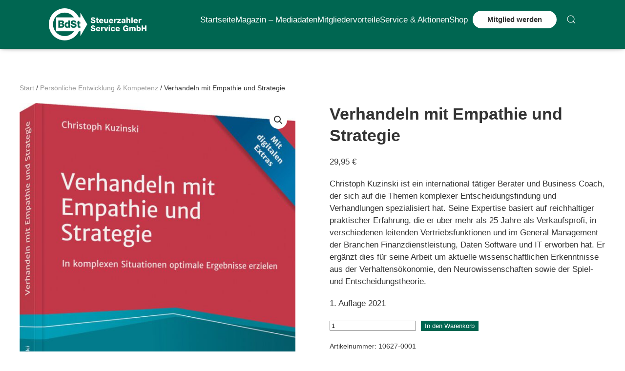

--- FILE ---
content_type: text/html; charset=UTF-8
request_url: https://www.steuerzahler-service.de/produkt/verhandeln-mit-empathie-und-strategie/
body_size: 16784
content:
<!DOCTYPE html>
<html lang="de">
    <head>
        <meta charset="UTF-8">
        <meta http-equiv="X-UA-Compatible" content="IE=edge">
        <meta name="viewport" content="width=device-width, initial-scale=1">
        <link rel="shortcut icon" href="/wp-content/uploads/2021/04/w-logo-blue.png">
        <link rel="apple-touch-icon" href="/wp-content/themes/yootheme/packages/theme-wordpress/assets/images/apple-touch-icon.png">
                <meta name='robots' content='index, follow, max-image-preview:large, max-snippet:-1, max-video-preview:-1' />

	<!-- This site is optimized with the Yoast SEO plugin v26.8 - https://yoast.com/product/yoast-seo-wordpress/ -->
	<title>Verhandeln mit Empathie und Strategie</title>
	<meta name="description" content="Dieses Buch vermittelt alle wichtigen Konzepte, um auch komplexe Verhandlungsprozesse zielorientiert und erfolgreich zu steuern. Neben Verhandlungstechniken lernt der Leser psychologische Hintergründe und Hebel kennen, um sein Ziel zu verwirklichen. Anhand von Praxisbeispielen wird das empfohlene Vorgehen überprüft und die wirksame Nutzung der drei Hebel Power, Prozess und Beziehung diskutiert.Inhalte:Entscheidertypologien: Selbsttest inklusive Auswertungsmöglichkeit zur eigenen Präferenzen und KommunikationsstilPersonenkarte zur individuellen Analyse eines StakeholdersAuktionen: Checkliste zur AuktionsplanungVerhandlungsplaner: Vorbereitungsdokument für einzelnen VerhandlungsrundenGesprächsplaner zur Vorbereitung anderer GesprächsformateStakeholder-Power-Map: Template für die Analyse unterschiedlicher Stakeholder-OrganisationenTemplate für SWOT-Analysen - VerhandlungsprojekteNegotiation-Roadmap: Template für die Arbeit mit Lösungsoptionen in Verhandlungsprojekten ​" />
	<link rel="canonical" href="https://www.steuerzahler-service.de/produkt/verhandeln-mit-empathie-und-strategie/" />
	<meta property="og:locale" content="de_DE" />
	<meta property="og:type" content="article" />
	<meta property="og:title" content="Verhandeln mit Empathie und Strategie" />
	<meta property="og:description" content="Dieses Buch vermittelt alle wichtigen Konzepte, um auch komplexe Verhandlungsprozesse zielorientiert und erfolgreich zu steuern. Neben Verhandlungstechniken lernt der Leser psychologische Hintergründe und Hebel kennen, um sein Ziel zu verwirklichen. Anhand von Praxisbeispielen wird das empfohlene Vorgehen überprüft und die wirksame Nutzung der drei Hebel Power, Prozess und Beziehung diskutiert.Inhalte:Entscheidertypologien: Selbsttest inklusive Auswertungsmöglichkeit zur eigenen Präferenzen und KommunikationsstilPersonenkarte zur individuellen Analyse eines StakeholdersAuktionen: Checkliste zur AuktionsplanungVerhandlungsplaner: Vorbereitungsdokument für einzelnen VerhandlungsrundenGesprächsplaner zur Vorbereitung anderer GesprächsformateStakeholder-Power-Map: Template für die Analyse unterschiedlicher Stakeholder-OrganisationenTemplate für SWOT-Analysen - VerhandlungsprojekteNegotiation-Roadmap: Template für die Arbeit mit Lösungsoptionen in Verhandlungsprojekten ​" />
	<meta property="og:url" content="https://www.steuerzahler-service.de/produkt/verhandeln-mit-empathie-und-strategie/" />
	<meta property="og:site_name" content="BdSt Steuerzahler Service GmbH" />
	<meta property="article:modified_time" content="2025-06-30T15:47:11+00:00" />
	<meta property="og:image" content="https://www.steuerzahler-service.de/wp-content/uploads/2025/06/978-3-648-14826-6.jpeg" />
	<meta property="og:image:width" content="648" />
	<meta property="og:image:height" content="948" />
	<meta property="og:image:type" content="image/jpeg" />
	<meta name="twitter:card" content="summary_large_image" />
	<meta name="twitter:title" content="Verhandeln mit Empathie und Strategie" />
	<meta name="twitter:description" content="Dieses Buch vermittelt alle wichtigen Konzepte, um auch komplexe Verhandlungsprozesse zielorientiert und erfolgreich zu steuern. Neben Verhandlungstechniken lernt der Leser psychologische Hintergründe und Hebel kennen, um sein Ziel zu verwirklichen. Anhand von Praxisbeispielen wird das empfohlene Vorgehen überprüft und die wirksame Nutzung der drei Hebel Power, Prozess und Beziehung diskutiert.Inhalte:Entscheidertypologien: Selbsttest inklusive Auswertungsmöglichkeit zur eigenen Präferenzen und KommunikationsstilPersonenkarte zur individuellen Analyse eines StakeholdersAuktionen: Checkliste zur AuktionsplanungVerhandlungsplaner: Vorbereitungsdokument für einzelnen VerhandlungsrundenGesprächsplaner zur Vorbereitung anderer GesprächsformateStakeholder-Power-Map: Template für die Analyse unterschiedlicher Stakeholder-OrganisationenTemplate für SWOT-Analysen - VerhandlungsprojekteNegotiation-Roadmap: Template für die Arbeit mit Lösungsoptionen in Verhandlungsprojekten ​" />
	<meta name="twitter:label1" content="Geschätzte Lesezeit" />
	<meta name="twitter:data1" content="1 Minute" />
	<script type="application/ld+json" class="yoast-schema-graph">{"@context":"https://schema.org","@graph":[{"@type":"WebPage","@id":"https://www.steuerzahler-service.de/produkt/verhandeln-mit-empathie-und-strategie/","url":"https://www.steuerzahler-service.de/produkt/verhandeln-mit-empathie-und-strategie/","name":"Verhandeln mit Empathie und Strategie","isPartOf":{"@id":"https://www.steuerzahler-service.de/#website"},"primaryImageOfPage":{"@id":"https://www.steuerzahler-service.de/produkt/verhandeln-mit-empathie-und-strategie/#primaryimage"},"image":{"@id":"https://www.steuerzahler-service.de/produkt/verhandeln-mit-empathie-und-strategie/#primaryimage"},"thumbnailUrl":"https://www.steuerzahler-service.de/wp-content/uploads/2025/06/978-3-648-14826-6.jpeg","datePublished":"2025-06-30T15:47:05+00:00","dateModified":"2025-06-30T15:47:11+00:00","description":"Dieses Buch vermittelt alle wichtigen Konzepte, um auch komplexe Verhandlungsprozesse zielorientiert und erfolgreich zu steuern. Neben Verhandlungstechniken lernt der Leser psychologische Hintergründe und Hebel kennen, um sein Ziel zu verwirklichen. Anhand von Praxisbeispielen wird das empfohlene Vorgehen überprüft und die wirksame Nutzung der drei Hebel Power, Prozess und Beziehung diskutiert.Inhalte:Entscheidertypologien: Selbsttest inklusive Auswertungsmöglichkeit zur eigenen Präferenzen und KommunikationsstilPersonenkarte zur individuellen Analyse eines StakeholdersAuktionen: Checkliste zur AuktionsplanungVerhandlungsplaner: Vorbereitungsdokument für einzelnen VerhandlungsrundenGesprächsplaner zur Vorbereitung anderer GesprächsformateStakeholder-Power-Map: Template für die Analyse unterschiedlicher Stakeholder-OrganisationenTemplate für SWOT-Analysen - VerhandlungsprojekteNegotiation-Roadmap: Template für die Arbeit mit Lösungsoptionen in Verhandlungsprojekten ​","breadcrumb":{"@id":"https://www.steuerzahler-service.de/produkt/verhandeln-mit-empathie-und-strategie/#breadcrumb"},"inLanguage":"de","potentialAction":[{"@type":"ReadAction","target":["https://www.steuerzahler-service.de/produkt/verhandeln-mit-empathie-und-strategie/"]}]},{"@type":"ImageObject","inLanguage":"de","@id":"https://www.steuerzahler-service.de/produkt/verhandeln-mit-empathie-und-strategie/#primaryimage","url":"https://www.steuerzahler-service.de/wp-content/uploads/2025/06/978-3-648-14826-6.jpeg","contentUrl":"https://www.steuerzahler-service.de/wp-content/uploads/2025/06/978-3-648-14826-6.jpeg","width":648,"height":948},{"@type":"BreadcrumbList","@id":"https://www.steuerzahler-service.de/produkt/verhandeln-mit-empathie-und-strategie/#breadcrumb","itemListElement":[{"@type":"ListItem","position":1,"name":"Startseite","item":"https://www.steuerzahler-service.de/"},{"@type":"ListItem","position":2,"name":"Shop","item":"https://www.steuerzahler-service.de/shop/"},{"@type":"ListItem","position":3,"name":"Verhandeln mit Empathie und Strategie"}]},{"@type":"WebSite","@id":"https://www.steuerzahler-service.de/#website","url":"https://www.steuerzahler-service.de/","name":"BdSt Steuerzahler Service GmbH","description":"Bund der Steuerzahler. Bücher aus dem Steuerbereich, Wirtschaftsbereich und Buchhaltungsbereich. Online-Anmeldung zu interessanten Seminaren aus dem Bereich Steuern, Wirtschaft und Buchhaltung, Bonusprogramm!","potentialAction":[{"@type":"SearchAction","target":{"@type":"EntryPoint","urlTemplate":"https://www.steuerzahler-service.de/?s={search_term_string}"},"query-input":{"@type":"PropertyValueSpecification","valueRequired":true,"valueName":"search_term_string"}}],"inLanguage":"de"}]}</script>
	<!-- / Yoast SEO plugin. -->


<link rel="alternate" type="application/rss+xml" title="BdSt Steuerzahler Service GmbH &raquo; Feed" href="https://www.steuerzahler-service.de/feed/" />
<link rel="alternate" type="application/rss+xml" title="BdSt Steuerzahler Service GmbH &raquo; Kommentar-Feed" href="https://www.steuerzahler-service.de/comments/feed/" />
<link rel="alternate" title="oEmbed (JSON)" type="application/json+oembed" href="https://www.steuerzahler-service.de/wp-json/oembed/1.0/embed?url=https%3A%2F%2Fwww.steuerzahler-service.de%2Fprodukt%2Fverhandeln-mit-empathie-und-strategie%2F" />
<link rel="alternate" title="oEmbed (XML)" type="text/xml+oembed" href="https://www.steuerzahler-service.de/wp-json/oembed/1.0/embed?url=https%3A%2F%2Fwww.steuerzahler-service.de%2Fprodukt%2Fverhandeln-mit-empathie-und-strategie%2F&#038;format=xml" />
<style id='wp-img-auto-sizes-contain-inline-css' type='text/css'>
img:is([sizes=auto i],[sizes^="auto," i]){contain-intrinsic-size:3000px 1500px}
/*# sourceURL=wp-img-auto-sizes-contain-inline-css */
</style>
<link rel='stylesheet' id='cf7ic_style-css' href='https://www.steuerzahler-service.de/wp-content/plugins/contact-form-7-image-captcha/css/cf7ic-style.css?ver=3.3.7' type='text/css' media='all' />
<style id='wp-block-library-inline-css' type='text/css'>
:root{--wp-block-synced-color:#7a00df;--wp-block-synced-color--rgb:122,0,223;--wp-bound-block-color:var(--wp-block-synced-color);--wp-editor-canvas-background:#ddd;--wp-admin-theme-color:#007cba;--wp-admin-theme-color--rgb:0,124,186;--wp-admin-theme-color-darker-10:#006ba1;--wp-admin-theme-color-darker-10--rgb:0,107,160.5;--wp-admin-theme-color-darker-20:#005a87;--wp-admin-theme-color-darker-20--rgb:0,90,135;--wp-admin-border-width-focus:2px}@media (min-resolution:192dpi){:root{--wp-admin-border-width-focus:1.5px}}.wp-element-button{cursor:pointer}:root .has-very-light-gray-background-color{background-color:#eee}:root .has-very-dark-gray-background-color{background-color:#313131}:root .has-very-light-gray-color{color:#eee}:root .has-very-dark-gray-color{color:#313131}:root .has-vivid-green-cyan-to-vivid-cyan-blue-gradient-background{background:linear-gradient(135deg,#00d084,#0693e3)}:root .has-purple-crush-gradient-background{background:linear-gradient(135deg,#34e2e4,#4721fb 50%,#ab1dfe)}:root .has-hazy-dawn-gradient-background{background:linear-gradient(135deg,#faaca8,#dad0ec)}:root .has-subdued-olive-gradient-background{background:linear-gradient(135deg,#fafae1,#67a671)}:root .has-atomic-cream-gradient-background{background:linear-gradient(135deg,#fdd79a,#004a59)}:root .has-nightshade-gradient-background{background:linear-gradient(135deg,#330968,#31cdcf)}:root .has-midnight-gradient-background{background:linear-gradient(135deg,#020381,#2874fc)}:root{--wp--preset--font-size--normal:16px;--wp--preset--font-size--huge:42px}.has-regular-font-size{font-size:1em}.has-larger-font-size{font-size:2.625em}.has-normal-font-size{font-size:var(--wp--preset--font-size--normal)}.has-huge-font-size{font-size:var(--wp--preset--font-size--huge)}.has-text-align-center{text-align:center}.has-text-align-left{text-align:left}.has-text-align-right{text-align:right}.has-fit-text{white-space:nowrap!important}#end-resizable-editor-section{display:none}.aligncenter{clear:both}.items-justified-left{justify-content:flex-start}.items-justified-center{justify-content:center}.items-justified-right{justify-content:flex-end}.items-justified-space-between{justify-content:space-between}.screen-reader-text{border:0;clip-path:inset(50%);height:1px;margin:-1px;overflow:hidden;padding:0;position:absolute;width:1px;word-wrap:normal!important}.screen-reader-text:focus{background-color:#ddd;clip-path:none;color:#444;display:block;font-size:1em;height:auto;left:5px;line-height:normal;padding:15px 23px 14px;text-decoration:none;top:5px;width:auto;z-index:100000}html :where(.has-border-color){border-style:solid}html :where([style*=border-top-color]){border-top-style:solid}html :where([style*=border-right-color]){border-right-style:solid}html :where([style*=border-bottom-color]){border-bottom-style:solid}html :where([style*=border-left-color]){border-left-style:solid}html :where([style*=border-width]){border-style:solid}html :where([style*=border-top-width]){border-top-style:solid}html :where([style*=border-right-width]){border-right-style:solid}html :where([style*=border-bottom-width]){border-bottom-style:solid}html :where([style*=border-left-width]){border-left-style:solid}html :where(img[class*=wp-image-]){height:auto;max-width:100%}:where(figure){margin:0 0 1em}html :where(.is-position-sticky){--wp-admin--admin-bar--position-offset:var(--wp-admin--admin-bar--height,0px)}@media screen and (max-width:600px){html :where(.is-position-sticky){--wp-admin--admin-bar--position-offset:0px}}

/*# sourceURL=wp-block-library-inline-css */
</style><link rel='stylesheet' id='wc-blocks-style-css' href='https://www.steuerzahler-service.de/wp-content/plugins/woocommerce/assets/client/blocks/wc-blocks.css?ver=wc-10.4.3' type='text/css' media='all' />
<style id='global-styles-inline-css' type='text/css'>
:root{--wp--preset--aspect-ratio--square: 1;--wp--preset--aspect-ratio--4-3: 4/3;--wp--preset--aspect-ratio--3-4: 3/4;--wp--preset--aspect-ratio--3-2: 3/2;--wp--preset--aspect-ratio--2-3: 2/3;--wp--preset--aspect-ratio--16-9: 16/9;--wp--preset--aspect-ratio--9-16: 9/16;--wp--preset--color--black: #000000;--wp--preset--color--cyan-bluish-gray: #abb8c3;--wp--preset--color--white: #ffffff;--wp--preset--color--pale-pink: #f78da7;--wp--preset--color--vivid-red: #cf2e2e;--wp--preset--color--luminous-vivid-orange: #ff6900;--wp--preset--color--luminous-vivid-amber: #fcb900;--wp--preset--color--light-green-cyan: #7bdcb5;--wp--preset--color--vivid-green-cyan: #00d084;--wp--preset--color--pale-cyan-blue: #8ed1fc;--wp--preset--color--vivid-cyan-blue: #0693e3;--wp--preset--color--vivid-purple: #9b51e0;--wp--preset--gradient--vivid-cyan-blue-to-vivid-purple: linear-gradient(135deg,rgb(6,147,227) 0%,rgb(155,81,224) 100%);--wp--preset--gradient--light-green-cyan-to-vivid-green-cyan: linear-gradient(135deg,rgb(122,220,180) 0%,rgb(0,208,130) 100%);--wp--preset--gradient--luminous-vivid-amber-to-luminous-vivid-orange: linear-gradient(135deg,rgb(252,185,0) 0%,rgb(255,105,0) 100%);--wp--preset--gradient--luminous-vivid-orange-to-vivid-red: linear-gradient(135deg,rgb(255,105,0) 0%,rgb(207,46,46) 100%);--wp--preset--gradient--very-light-gray-to-cyan-bluish-gray: linear-gradient(135deg,rgb(238,238,238) 0%,rgb(169,184,195) 100%);--wp--preset--gradient--cool-to-warm-spectrum: linear-gradient(135deg,rgb(74,234,220) 0%,rgb(151,120,209) 20%,rgb(207,42,186) 40%,rgb(238,44,130) 60%,rgb(251,105,98) 80%,rgb(254,248,76) 100%);--wp--preset--gradient--blush-light-purple: linear-gradient(135deg,rgb(255,206,236) 0%,rgb(152,150,240) 100%);--wp--preset--gradient--blush-bordeaux: linear-gradient(135deg,rgb(254,205,165) 0%,rgb(254,45,45) 50%,rgb(107,0,62) 100%);--wp--preset--gradient--luminous-dusk: linear-gradient(135deg,rgb(255,203,112) 0%,rgb(199,81,192) 50%,rgb(65,88,208) 100%);--wp--preset--gradient--pale-ocean: linear-gradient(135deg,rgb(255,245,203) 0%,rgb(182,227,212) 50%,rgb(51,167,181) 100%);--wp--preset--gradient--electric-grass: linear-gradient(135deg,rgb(202,248,128) 0%,rgb(113,206,126) 100%);--wp--preset--gradient--midnight: linear-gradient(135deg,rgb(2,3,129) 0%,rgb(40,116,252) 100%);--wp--preset--font-size--small: 13px;--wp--preset--font-size--medium: 20px;--wp--preset--font-size--large: 36px;--wp--preset--font-size--x-large: 42px;--wp--preset--spacing--20: 0.44rem;--wp--preset--spacing--30: 0.67rem;--wp--preset--spacing--40: 1rem;--wp--preset--spacing--50: 1.5rem;--wp--preset--spacing--60: 2.25rem;--wp--preset--spacing--70: 3.38rem;--wp--preset--spacing--80: 5.06rem;--wp--preset--shadow--natural: 6px 6px 9px rgba(0, 0, 0, 0.2);--wp--preset--shadow--deep: 12px 12px 50px rgba(0, 0, 0, 0.4);--wp--preset--shadow--sharp: 6px 6px 0px rgba(0, 0, 0, 0.2);--wp--preset--shadow--outlined: 6px 6px 0px -3px rgb(255, 255, 255), 6px 6px rgb(0, 0, 0);--wp--preset--shadow--crisp: 6px 6px 0px rgb(0, 0, 0);}:where(.is-layout-flex){gap: 0.5em;}:where(.is-layout-grid){gap: 0.5em;}body .is-layout-flex{display: flex;}.is-layout-flex{flex-wrap: wrap;align-items: center;}.is-layout-flex > :is(*, div){margin: 0;}body .is-layout-grid{display: grid;}.is-layout-grid > :is(*, div){margin: 0;}:where(.wp-block-columns.is-layout-flex){gap: 2em;}:where(.wp-block-columns.is-layout-grid){gap: 2em;}:where(.wp-block-post-template.is-layout-flex){gap: 1.25em;}:where(.wp-block-post-template.is-layout-grid){gap: 1.25em;}.has-black-color{color: var(--wp--preset--color--black) !important;}.has-cyan-bluish-gray-color{color: var(--wp--preset--color--cyan-bluish-gray) !important;}.has-white-color{color: var(--wp--preset--color--white) !important;}.has-pale-pink-color{color: var(--wp--preset--color--pale-pink) !important;}.has-vivid-red-color{color: var(--wp--preset--color--vivid-red) !important;}.has-luminous-vivid-orange-color{color: var(--wp--preset--color--luminous-vivid-orange) !important;}.has-luminous-vivid-amber-color{color: var(--wp--preset--color--luminous-vivid-amber) !important;}.has-light-green-cyan-color{color: var(--wp--preset--color--light-green-cyan) !important;}.has-vivid-green-cyan-color{color: var(--wp--preset--color--vivid-green-cyan) !important;}.has-pale-cyan-blue-color{color: var(--wp--preset--color--pale-cyan-blue) !important;}.has-vivid-cyan-blue-color{color: var(--wp--preset--color--vivid-cyan-blue) !important;}.has-vivid-purple-color{color: var(--wp--preset--color--vivid-purple) !important;}.has-black-background-color{background-color: var(--wp--preset--color--black) !important;}.has-cyan-bluish-gray-background-color{background-color: var(--wp--preset--color--cyan-bluish-gray) !important;}.has-white-background-color{background-color: var(--wp--preset--color--white) !important;}.has-pale-pink-background-color{background-color: var(--wp--preset--color--pale-pink) !important;}.has-vivid-red-background-color{background-color: var(--wp--preset--color--vivid-red) !important;}.has-luminous-vivid-orange-background-color{background-color: var(--wp--preset--color--luminous-vivid-orange) !important;}.has-luminous-vivid-amber-background-color{background-color: var(--wp--preset--color--luminous-vivid-amber) !important;}.has-light-green-cyan-background-color{background-color: var(--wp--preset--color--light-green-cyan) !important;}.has-vivid-green-cyan-background-color{background-color: var(--wp--preset--color--vivid-green-cyan) !important;}.has-pale-cyan-blue-background-color{background-color: var(--wp--preset--color--pale-cyan-blue) !important;}.has-vivid-cyan-blue-background-color{background-color: var(--wp--preset--color--vivid-cyan-blue) !important;}.has-vivid-purple-background-color{background-color: var(--wp--preset--color--vivid-purple) !important;}.has-black-border-color{border-color: var(--wp--preset--color--black) !important;}.has-cyan-bluish-gray-border-color{border-color: var(--wp--preset--color--cyan-bluish-gray) !important;}.has-white-border-color{border-color: var(--wp--preset--color--white) !important;}.has-pale-pink-border-color{border-color: var(--wp--preset--color--pale-pink) !important;}.has-vivid-red-border-color{border-color: var(--wp--preset--color--vivid-red) !important;}.has-luminous-vivid-orange-border-color{border-color: var(--wp--preset--color--luminous-vivid-orange) !important;}.has-luminous-vivid-amber-border-color{border-color: var(--wp--preset--color--luminous-vivid-amber) !important;}.has-light-green-cyan-border-color{border-color: var(--wp--preset--color--light-green-cyan) !important;}.has-vivid-green-cyan-border-color{border-color: var(--wp--preset--color--vivid-green-cyan) !important;}.has-pale-cyan-blue-border-color{border-color: var(--wp--preset--color--pale-cyan-blue) !important;}.has-vivid-cyan-blue-border-color{border-color: var(--wp--preset--color--vivid-cyan-blue) !important;}.has-vivid-purple-border-color{border-color: var(--wp--preset--color--vivid-purple) !important;}.has-vivid-cyan-blue-to-vivid-purple-gradient-background{background: var(--wp--preset--gradient--vivid-cyan-blue-to-vivid-purple) !important;}.has-light-green-cyan-to-vivid-green-cyan-gradient-background{background: var(--wp--preset--gradient--light-green-cyan-to-vivid-green-cyan) !important;}.has-luminous-vivid-amber-to-luminous-vivid-orange-gradient-background{background: var(--wp--preset--gradient--luminous-vivid-amber-to-luminous-vivid-orange) !important;}.has-luminous-vivid-orange-to-vivid-red-gradient-background{background: var(--wp--preset--gradient--luminous-vivid-orange-to-vivid-red) !important;}.has-very-light-gray-to-cyan-bluish-gray-gradient-background{background: var(--wp--preset--gradient--very-light-gray-to-cyan-bluish-gray) !important;}.has-cool-to-warm-spectrum-gradient-background{background: var(--wp--preset--gradient--cool-to-warm-spectrum) !important;}.has-blush-light-purple-gradient-background{background: var(--wp--preset--gradient--blush-light-purple) !important;}.has-blush-bordeaux-gradient-background{background: var(--wp--preset--gradient--blush-bordeaux) !important;}.has-luminous-dusk-gradient-background{background: var(--wp--preset--gradient--luminous-dusk) !important;}.has-pale-ocean-gradient-background{background: var(--wp--preset--gradient--pale-ocean) !important;}.has-electric-grass-gradient-background{background: var(--wp--preset--gradient--electric-grass) !important;}.has-midnight-gradient-background{background: var(--wp--preset--gradient--midnight) !important;}.has-small-font-size{font-size: var(--wp--preset--font-size--small) !important;}.has-medium-font-size{font-size: var(--wp--preset--font-size--medium) !important;}.has-large-font-size{font-size: var(--wp--preset--font-size--large) !important;}.has-x-large-font-size{font-size: var(--wp--preset--font-size--x-large) !important;}
/*# sourceURL=global-styles-inline-css */
</style>

<style id='classic-theme-styles-inline-css' type='text/css'>
/*! This file is auto-generated */
.wp-block-button__link{color:#fff;background-color:#32373c;border-radius:9999px;box-shadow:none;text-decoration:none;padding:calc(.667em + 2px) calc(1.333em + 2px);font-size:1.125em}.wp-block-file__button{background:#32373c;color:#fff;text-decoration:none}
/*# sourceURL=/wp-includes/css/classic-themes.min.css */
</style>
<link rel='stylesheet' id='contact-form-7-css' href='https://www.steuerzahler-service.de/wp-content/plugins/contact-form-7/includes/css/styles.css?ver=6.1.4' type='text/css' media='all' />
<link rel='stylesheet' id='photoswipe-css' href='https://www.steuerzahler-service.de/wp-content/plugins/woocommerce/assets/css/photoswipe/photoswipe.min.css?ver=10.4.3' type='text/css' media='all' />
<link rel='stylesheet' id='photoswipe-default-skin-css' href='https://www.steuerzahler-service.de/wp-content/plugins/woocommerce/assets/css/photoswipe/default-skin/default-skin.min.css?ver=10.4.3' type='text/css' media='all' />
<style id='woocommerce-inline-inline-css' type='text/css'>
.woocommerce form .form-row .required { visibility: visible; }
/*# sourceURL=woocommerce-inline-inline-css */
</style>
<link rel='stylesheet' id='cmplz-general-css' href='https://www.steuerzahler-service.de/wp-content/plugins/complianz-gdpr/assets/css/cookieblocker.min.css?ver=1765986582' type='text/css' media='all' />
<link rel='stylesheet' id='parent-style-css' href='https://www.steuerzahler-service.de/wp-content/themes/yootheme/style.css?ver=6.9' type='text/css' media='all' />
<link rel='stylesheet' id='child-theme-css-css' href='https://www.steuerzahler-service.de/wp-content/themes/yootheme-child/style.css?ver=6.9' type='text/css' media='all' />
<link rel='stylesheet' id='cf7cf-style-css' href='https://www.steuerzahler-service.de/wp-content/plugins/cf7-conditional-fields/style.css?ver=2.6.7' type='text/css' media='all' />
<link rel='stylesheet' id='jquery-ui-smoothness-css' href='https://www.steuerzahler-service.de/wp-content/plugins/contact-form-7/includes/js/jquery-ui/themes/smoothness/jquery-ui.min.css?ver=1.12.1' type='text/css' media='screen' />
<link href="https://www.steuerzahler-service.de/wp-content/themes/yootheme/css/theme.1.css?ver=1760645565" rel="stylesheet">
<link href="https://www.steuerzahler-service.de/wp-content/themes/yootheme/css/theme.update.css?ver=4.3.6" rel="stylesheet">
<script type="text/javascript" src="https://www.steuerzahler-service.de/wp-includes/js/jquery/jquery.min.js?ver=3.7.1" id="jquery-core-js"></script>
<script type="text/javascript" src="https://www.steuerzahler-service.de/wp-includes/js/jquery/jquery-migrate.min.js?ver=3.4.1" id="jquery-migrate-js"></script>
<script type="text/javascript" src="https://www.steuerzahler-service.de/wp-content/plugins/woocommerce/assets/js/zoom/jquery.zoom.min.js?ver=1.7.21-wc.10.4.3" id="wc-zoom-js" defer="defer" data-wp-strategy="defer"></script>
<script type="text/javascript" src="https://www.steuerzahler-service.de/wp-content/plugins/woocommerce/assets/js/flexslider/jquery.flexslider.min.js?ver=2.7.2-wc.10.4.3" id="wc-flexslider-js" defer="defer" data-wp-strategy="defer"></script>
<script type="text/javascript" src="https://www.steuerzahler-service.de/wp-content/plugins/woocommerce/assets/js/photoswipe/photoswipe.min.js?ver=4.1.1-wc.10.4.3" id="wc-photoswipe-js" defer="defer" data-wp-strategy="defer"></script>
<script type="text/javascript" src="https://www.steuerzahler-service.de/wp-content/plugins/woocommerce/assets/js/photoswipe/photoswipe-ui-default.min.js?ver=4.1.1-wc.10.4.3" id="wc-photoswipe-ui-default-js" defer="defer" data-wp-strategy="defer"></script>
<script type="text/javascript" id="wc-single-product-js-extra">
/* <![CDATA[ */
var wc_single_product_params = {"i18n_required_rating_text":"Bitte w\u00e4hle eine Bewertung","i18n_rating_options":["1 von 5\u00a0Sternen","2 von 5\u00a0Sternen","3 von 5\u00a0Sternen","4 von 5\u00a0Sternen","5 von 5\u00a0Sternen"],"i18n_product_gallery_trigger_text":"Bildergalerie im Vollbildmodus anzeigen","review_rating_required":"yes","flexslider":{"rtl":false,"animation":"slide","smoothHeight":true,"directionNav":false,"controlNav":"thumbnails","slideshow":false,"animationSpeed":500,"animationLoop":false,"allowOneSlide":false},"zoom_enabled":"1","zoom_options":[],"photoswipe_enabled":"1","photoswipe_options":{"shareEl":false,"closeOnScroll":false,"history":false,"hideAnimationDuration":0,"showAnimationDuration":0},"flexslider_enabled":"1"};
//# sourceURL=wc-single-product-js-extra
/* ]]> */
</script>
<script type="text/javascript" src="https://www.steuerzahler-service.de/wp-content/plugins/woocommerce/assets/js/frontend/single-product.min.js?ver=10.4.3" id="wc-single-product-js" defer="defer" data-wp-strategy="defer"></script>
<script type="text/javascript" src="https://www.steuerzahler-service.de/wp-content/plugins/woocommerce/assets/js/jquery-blockui/jquery.blockUI.min.js?ver=2.7.0-wc.10.4.3" id="wc-jquery-blockui-js" defer="defer" data-wp-strategy="defer"></script>
<script type="text/javascript" src="https://www.steuerzahler-service.de/wp-content/plugins/woocommerce/assets/js/js-cookie/js.cookie.min.js?ver=2.1.4-wc.10.4.3" id="wc-js-cookie-js" defer="defer" data-wp-strategy="defer"></script>
<script type="text/javascript" id="woocommerce-js-extra">
/* <![CDATA[ */
var woocommerce_params = {"ajax_url":"/wp-admin/admin-ajax.php","wc_ajax_url":"/?wc-ajax=%%endpoint%%","i18n_password_show":"Passwort anzeigen","i18n_password_hide":"Passwort ausblenden"};
//# sourceURL=woocommerce-js-extra
/* ]]> */
</script>
<script type="text/javascript" src="https://www.steuerzahler-service.de/wp-content/plugins/woocommerce/assets/js/frontend/woocommerce.min.js?ver=10.4.3" id="woocommerce-js" defer="defer" data-wp-strategy="defer"></script>
<link rel="https://api.w.org/" href="https://www.steuerzahler-service.de/wp-json/" /><link rel="alternate" title="JSON" type="application/json" href="https://www.steuerzahler-service.de/wp-json/wp/v2/product/16583" /><link rel="EditURI" type="application/rsd+xml" title="RSD" href="https://www.steuerzahler-service.de/xmlrpc.php?rsd" />
<meta name="generator" content="WordPress 6.9" />
<meta name="generator" content="WooCommerce 10.4.3" />
<link rel='shortlink' href='https://www.steuerzahler-service.de/?p=16583' />
			<style>.cmplz-hidden {
					display: none !important;
				}</style>	<noscript><style>.woocommerce-product-gallery{ opacity: 1 !important; }</style></noscript>
	<script src="https://www.steuerzahler-service.de/wp-content/themes/yootheme/vendor/assets/uikit/dist/js/uikit.min.js?ver=4.3.6"></script>
<script src="https://www.steuerzahler-service.de/wp-content/themes/yootheme/vendor/assets/uikit/dist/js/uikit-icons.min.js?ver=4.3.6"></script>
<script src="https://www.steuerzahler-service.de/wp-content/themes/yootheme/js/theme.js?ver=4.3.6"></script>
<script>window.yootheme ||= {}; var $theme = yootheme.theme = {"i18n":{"close":{"label":"Close"},"totop":{"label":"Back to top"},"marker":{"label":"Open"},"navbarToggleIcon":{"label":"Open menu"},"paginationPrevious":{"label":"Previous page"},"paginationNext":{"label":"Next page"},"searchIcon":{"toggle":"Open Search","submit":"Submit Search"},"slider":{"next":"Next slide","previous":"Previous slide","slideX":"Slide %s","slideLabel":"%s of %s"},"slideshow":{"next":"Next slide","previous":"Previous slide","slideX":"Slide %s","slideLabel":"%s of %s"},"lightboxPanel":{"next":"Next slide","previous":"Previous slide","slideLabel":"%s of %s","close":"Close"}}};</script>
<link rel="icon" href="/wp-content/uploads/2021/04/w-logo-blue.png" sizes="any">
<link rel="apple-touch-icon" href="/wp-content/themes/yootheme/packages/theme-wordpress/assets/images/apple-touch-icon.png">
		<style type="text/css" id="wp-custom-css">
			.uk-navbar-item.uk-logo {
	background-color:#006651;!important
}
.tm-header :not(.uk-sticky-below) > .uk-navbar-container{
	background-color:#006651;!important
}
.uk-navbar-item.uk-logo img{
	width:200px;
}
.uk-navbar-nav > li >a {
	font-weight:500;
	padding-left: 0px !important;
	Padding-right: 0px !important;
}
.uk-container-xlarge {
	max-width:initial;
	padding:0% 7%;
	box-shadow:0 1px 10px -6px rgba(0,0,0,.42),0 1px 10px 0 rgba(0,0,0,.12),0 4px 5px -2px rgba(0,0,0,.1);
}
.uk-navbar-container>.uk-container .uk-navbar-right {
	margin-bottom:20px;
	
}
.uk-navbar-container>.uk-container{
background-color:#006651 !important;
}
.tm-toolbar-default {
	display:none;
}
.uk-notification-message {
display: none !important;
}		</style>
		
        <div>

            
            
        
        <div class="tm-page">

                        


<header class="tm-header-mobile uk-hidden@m">


    
        <div class="uk-navbar-container">

            <div class="uk-container uk-container-expand uk-padding-remove-left">
                <nav class="uk-navbar" uk-navbar="{&quot;align&quot;:&quot;left&quot;,&quot;container&quot;:&quot;.tm-header-mobile&quot;,&quot;boundary&quot;:&quot;.tm-header-mobile .uk-navbar-container&quot;}">

                                        <div class="uk-navbar-left">

                                                    <a href="https://www.steuerzahler-service.de/" aria-label="Zurück zur Startseite" class="uk-logo uk-navbar-item uk-padding-remove-left">
    <picture>
<source type="image/webp" srcset="/wp-content/themes/yootheme/cache/eb/BdSt_Service_white-eb8cabbe.webp 369w, /wp-content/themes/yootheme/cache/0c/BdSt_Service_white-0c661537.webp 525w, /wp-content/themes/yootheme/cache/5f/BdSt_Service_white-5ffc4eb3.webp 526w" sizes="(min-width: 369px) 369px">
<img alt="Steuerzahler Service GmbH" loading="eager" src="/wp-content/themes/yootheme/cache/45/BdSt_Service_white-455ee444.png" width="369" height="120">
</picture></a>                        
                        
                    </div>
                    
                    
                                        <div class="uk-navbar-right">

                                                                            
                        <a uk-toggle href="#tm-dialog-mobile" class="uk-navbar-toggle">

                <span class="uk-margin-small-right uk-text-middle">Menü</span>
        
        <div uk-navbar-toggle-icon></div>

        
    </a>
                    </div>
                    
                </nav>
            </div>

        </div>

    



        <div id="tm-dialog-mobile" uk-offcanvas="container: true; overlay: true" mode="slide">
        <div class="uk-offcanvas-bar uk-flex uk-flex-column">

                        <button class="uk-offcanvas-close uk-close-large" type="button" uk-close uk-toggle="cls: uk-close-large; mode: media; media: @s"></button>
            
                        <div class="uk-margin-auto-bottom">
                
<div class="uk-grid uk-child-width-1-1" uk-grid>    <div>
<div class="uk-panel widget widget_nav_menu" id="nav_menu-4">

    
    
<ul class="uk-nav uk-nav-default">
    
	<li class="menu-item menu-item-type-post_type menu-item-object-page menu-item-home"><a href="https://www.steuerzahler-service.de/"> Startseite</a></li>
	<li class="menu-item menu-item-type-post_type menu-item-object-page"><a href="https://www.steuerzahler-service.de/der-steuerzahler/magazin-media/"> Magazin – Mediadaten</a></li>
	<li class="menu-item menu-item-type-post_type menu-item-object-page"><a href="https://www.steuerzahler-service.de/mitgliedervorteile/vorteilsprogramm/"> Mitgliedervorteile</a></li>
	<li class="menu-item menu-item-type-post_type menu-item-object-page"><a href="https://www.steuerzahler-service.de/mitgliedervorteile/service/"> Service & Aktionen</a></li>
	<li class="menu-item menu-item-type-post_type menu-item-object-page menu-item-has-children uk-parent"><a href="https://www.steuerzahler-service.de/shop-overview/"> Shop</a>
	<ul class="uk-nav-sub">

		<li class="menu-item menu-item-type-post_type menu-item-object-page"><a href="https://www.steuerzahler-service.de/mitgliedervorteile/service/"> Kiosk</a></li>
		<li class="menu-item menu-item-type-post_type menu-item-object-page"><a href="https://www.steuerzahler-service.de/buecher-shop/"> Bücher</a></li>
		<li class="menu-item menu-item-type-custom menu-item-object-custom"><a href="https://prod.steuerzahler-service.de/produkt-kategorie/software/"> Software</a></li>
		<li class="menu-item menu-item-type-post_type menu-item-object-page"><a href="https://www.steuerzahler-service.de/warenkorb/"> Warenkorb <span data-cart-brackets></span></a></li></ul></li></ul>

</div>
</div>    <div>
<div class="uk-panel widget widget_custom_html" id="custom_html-5">

    
    <div class="textwidget custom-html-widget"><a class="el-content uk-button uk-button-medium" href="/bund-der-steuerzahler-mitglied-werden/" style="background-color:white; color:black; border-radius:40px;"> Mitglied werden </a></div>
</div>
</div>    <div>
<div class="uk-panel widget widget_search" id="search-6">

    
    

    <form id="search-1" action="https://www.steuerzahler-service.de" method="get" role="search" class="uk-search uk-search-default uk-width-1-1"><span uk-search-icon></span><input name="s" placeholder="Suche" required aria-label="Suche" type="search" class="uk-search-input"></form>






</div>
</div></div>            </div>
            
            
        </div>
    </div>
    
    
    

</header>


<div class="tm-toolbar tm-toolbar-default uk-visible@m">
    <div class="uk-container uk-flex uk-flex-middle uk-container-expand">

                <div>
            <div class="uk-grid-medium uk-child-width-auto uk-flex-middle" uk-grid="margin: uk-margin-small-top">

                                <div>
<div class="uk-panel widget widget_search" id="search-4">

    
    

    <form id="search-0" action="https://www.steuerzahler-service.de" method="get" role="search" class="uk-search uk-search-default"><span uk-search-icon></span><input name="s" placeholder="Suche" required aria-label="Suche" type="search" class="uk-search-input"></form>






</div>
</div>                
                
            </div>
        </div>
        
                <div class="uk-margin-auto-left">
            <div class="uk-grid-medium uk-child-width-auto uk-flex-middle" uk-grid="margin: uk-margin-small-top">
                <div>
<div class="uk-panel widget widget_nav_menu" id="nav_menu-3">

    
    
<ul class="uk-subnav" uk-dropnav="{&quot;boundary&quot;:&quot;false&quot;,&quot;container&quot;:&quot;body&quot;}">
    </ul>

</div>
</div>            </div>
        </div>
        
    </div>
</div>

<header class="tm-header uk-visible@m">



        <div uk-sticky media="@m" cls-active="uk-navbar-sticky" sel-target=".uk-navbar-container">
    
        <div class="uk-navbar-container">

            <div class="uk-container uk-container-xlarge">
                <nav class="uk-navbar" uk-navbar="{&quot;align&quot;:&quot;left&quot;,&quot;container&quot;:&quot;.tm-header &gt; [uk-sticky]&quot;,&quot;boundary&quot;:&quot;.tm-header .uk-navbar-container&quot;}">

                                        <div class="uk-navbar-left">

                                                    <a href="https://www.steuerzahler-service.de/" aria-label="Zurück zur Startseite" class="uk-logo uk-navbar-item">
    <picture>
<source type="image/webp" srcset="/wp-content/themes/yootheme/cache/eb/BdSt_Service_white-eb8cabbe.webp 369w, /wp-content/themes/yootheme/cache/0c/BdSt_Service_white-0c661537.webp 525w, /wp-content/themes/yootheme/cache/5f/BdSt_Service_white-5ffc4eb3.webp 526w" sizes="(min-width: 369px) 369px">
<img alt="Steuerzahler Service GmbH" loading="eager" src="/wp-content/themes/yootheme/cache/45/BdSt_Service_white-455ee444.png" width="369" height="120">
</picture></a>                        
                        
                        
                    </div>
                    
                    
                                        <div class="uk-navbar-right">

                                                    
<ul class="uk-navbar-nav">
    
	<li class="menu-item menu-item-type-post_type menu-item-object-page menu-item-home"><a href="https://www.steuerzahler-service.de/"> Startseite</a></li>
	<li class="menu-item menu-item-type-post_type menu-item-object-page"><a href="https://www.steuerzahler-service.de/der-steuerzahler/magazin-media/"> Magazin – Mediadaten</a></li>
	<li class="menu-item menu-item-type-post_type menu-item-object-page"><a href="https://www.steuerzahler-service.de/mitgliedervorteile/vorteilsprogramm/"> Mitgliedervorteile</a></li>
	<li class="menu-item menu-item-type-post_type menu-item-object-page"><a href="https://www.steuerzahler-service.de/mitgliedervorteile/service/"> Service & Aktionen</a></li>
	<li class="menu-item menu-item-type-post_type menu-item-object-page menu-item-has-children uk-parent"><a href="https://www.steuerzahler-service.de/shop-overview/"> Shop</a>
	<div class="uk-navbar-dropdown"><div><ul class="uk-nav uk-navbar-dropdown-nav">

		<li class="menu-item menu-item-type-post_type menu-item-object-page"><a href="https://www.steuerzahler-service.de/mitgliedervorteile/service/"> Kiosk</a></li>
		<li class="menu-item menu-item-type-post_type menu-item-object-page"><a href="https://www.steuerzahler-service.de/buecher-shop/"> Bücher</a></li>
		<li class="menu-item menu-item-type-custom menu-item-object-custom"><a href="https://prod.steuerzahler-service.de/produkt-kategorie/software/"> Software</a></li>
		<li class="menu-item menu-item-type-post_type menu-item-object-page"><a href="https://www.steuerzahler-service.de/warenkorb/"> Warenkorb <span data-cart-brackets></span></a></li></ul></div></div></li></ul>

<div class="uk-navbar-item widget widget_custom_html" id="custom_html-3">

    
    <div class="textwidget custom-html-widget"><a class="el-content uk-button uk-button-medium" href="/bund-der-steuerzahler-mitglied-werden/" style="background-color:white; border-radius:40px;"> Mitglied werden </a></div>
</div>
                        
                                                    

    <a class="uk-navbar-toggle" href="#search-2-modal" uk-search-icon uk-toggle></a>

    <div id="search-2-modal" class="uk-modal-full" uk-modal="container: true">
        <div class="uk-modal-dialog uk-flex uk-flex-center uk-flex-middle" uk-height-viewport>
            <button class="uk-modal-close-full uk-close-large" type="button" uk-close uk-toggle="cls: uk-modal-close-full uk-close-large uk-modal-close-default; mode: media; media: @s"></button>
            <div class="uk-search uk-search-large">
                <form id="search-2" action="https://www.steuerzahler-service.de" method="get" role="search" class="uk-search uk-search-large"><input name="s" placeholder="Suche" required aria-label="Suche" type="search" class="uk-search-input uk-text-center" autofocus></form>            </div>
        </div>
    </div>






                        
                    </div>
                    
                </nav>
            </div>

        </div>

        </div>
    







</header>

            
            
            
            <div id="tm-main"  class="tm-main uk-section uk-section-default" uk-height-viewport="expand: true">
                <div class="uk-container">

                    
                            
            
	<div id="primary" class="content-area"><main id="main" class="site-main" role="main"><nav class="woocommerce-breadcrumb" aria-label="Breadcrumb"><a href="https://www.steuerzahler-service.de">Start</a>&nbsp;&#47;&nbsp;<a href="https://www.steuerzahler-service.de/produkt-kategorie/persoenliche-entwicklung-kompetenz/">Persönliche Entwicklung &amp; Kompetenz</a>&nbsp;&#47;&nbsp;Verhandeln mit Empathie und Strategie</nav>
					
			<div class="woocommerce-notices-wrapper"></div><div id="product-16583" class="product type-product post-16583 status-publish first instock product_cat-persoenliche-entwicklung-kompetenz product_cat-privat-beruf product_tag-ghostnegotiation product_tag-kampagnen product_tag-stakeholder product_tag-verhandlungen product_tag-verhandlungsstrategie product_tag-verhandlungstaktik has-post-thumbnail shipping-taxable purchasable product-type-simple">

	<div class="woocommerce-product-gallery woocommerce-product-gallery--with-images woocommerce-product-gallery--columns-4 images" data-columns="4" style="opacity: 0; transition: opacity .25s ease-in-out;">
	<div class="woocommerce-product-gallery__wrapper">
		<div data-thumb="https://www.steuerzahler-service.de/wp-content/uploads/2025/06/978-3-648-14826-6-100x100.jpeg" data-thumb-alt="Verhandeln mit Empathie und Strategie" data-thumb-srcset=""  data-thumb-sizes="(max-width: 100px) 100vw, 100px" class="woocommerce-product-gallery__image"><a href="https://www.steuerzahler-service.de/wp-content/uploads/2025/06/978-3-648-14826-6.jpeg"><img width="600" height="878" src="https://www.steuerzahler-service.de/wp-content/uploads/2025/06/978-3-648-14826-6-600x878.jpeg" class="wp-post-image" alt="Verhandeln mit Empathie und Strategie" data-caption="" data-src="https://www.steuerzahler-service.de/wp-content/uploads/2025/06/978-3-648-14826-6.jpeg" data-large_image="https://www.steuerzahler-service.de/wp-content/uploads/2025/06/978-3-648-14826-6.jpeg" data-large_image_width="648" data-large_image_height="948" decoding="async" fetchpriority="high" srcset="https://www.steuerzahler-service.de/wp-content/uploads/2025/06/978-3-648-14826-6-600x878.jpeg 600w, https://www.steuerzahler-service.de/wp-content/uploads/2025/06/978-3-648-14826-6-273x400.jpeg 273w, https://www.steuerzahler-service.de/wp-content/uploads/2025/06/978-3-648-14826-6-167x245.jpeg 167w, https://www.steuerzahler-service.de/wp-content/uploads/2025/06/978-3-648-14826-6.jpeg 648w" sizes="(max-width: 600px) 100vw, 600px" /></a></div>	</div>
</div>

	<div class="summary entry-summary">
		<h1 class="product_title entry-title">Verhandeln mit Empathie und Strategie</h1><p class="price"><span class="woocommerce-Price-amount amount"><bdi>29,95&nbsp;<span class="woocommerce-Price-currencySymbol">&euro;</span></bdi></span></p>
<div class="woocommerce-product-details__short-description">
	<p>Christoph Kuzinski ist ein international tätiger Berater und Business Coach, der sich auf die Themen komplexer Entscheidungsfindung und Verhandlungen spezialisiert hat. Seine Expertise basiert auf reichhaltiger praktischer Erfahrung, die er über mehr als 25 Jahre als Verkaufsprofi, in verschiedenen leitenden Vertriebsfunktionen und im General Management der Branchen Finanzdienstleistung, Daten Software und IT erworben hat. Er ergänzt dies für seine Arbeit um aktuelle wissenschaftlichen Erkenntnisse aus der Verhaltensökonomie, den Neurowissenschaften sowie der Spiel- und Entscheidungstheorie.</p>
<p>1. Auflage 2021</p>
</div>

	
	<form class="cart" action="https://www.steuerzahler-service.de/produkt/verhandeln-mit-empathie-und-strategie/" method="post" enctype='multipart/form-data'>
		
		<div class="quantity">
		<label class="screen-reader-text" for="quantity_6980e64307b40">Verhandeln mit Empathie und Strategie Menge</label>
	<input
		type="number"
				id="quantity_6980e64307b40"
		class="input-text qty text"
		name="quantity"
		value="1"
		aria-label="Produktmenge"
				min="1"
							step="1"
			placeholder=""
			inputmode="numeric"
			autocomplete="off"
			/>
	</div>

		<button type="submit" name="add-to-cart" value="16583" class="single_add_to_cart_button button alt">In den Warenkorb</button>

			</form>

	
<div class="product_meta">

	
	
		<span class="sku_wrapper">Artikelnummer: <span class="sku">10627-0001</span></span>

	
	<span class="posted_in">Kategorien: <a href="https://www.steuerzahler-service.de/produkt-kategorie/persoenliche-entwicklung-kompetenz/" rel="tag">Persönliche Entwicklung &amp; Kompetenz</a>, <a href="https://www.steuerzahler-service.de/produkt-kategorie/privat-beruf/" rel="tag">Privat &amp; Beruf</a></span>
	<span class="tagged_as">Schlagwörter: <a href="https://www.steuerzahler-service.de/produkt-schlagwort/ghostnegotiation/" rel="tag">GhostNegotiation</a>, <a href="https://www.steuerzahler-service.de/produkt-schlagwort/kampagnen/" rel="tag">Kampagnen</a>, <a href="https://www.steuerzahler-service.de/produkt-schlagwort/stakeholder/" rel="tag">Stakeholder</a>, <a href="https://www.steuerzahler-service.de/produkt-schlagwort/verhandlungen/" rel="tag">Verhandlungen</a>, <a href="https://www.steuerzahler-service.de/produkt-schlagwort/verhandlungsstrategie/" rel="tag">Verhandlungsstrategie</a>, <a href="https://www.steuerzahler-service.de/produkt-schlagwort/verhandlungstaktik/" rel="tag">Verhandlungstaktik</a></span>
	
</div>
	</div>

	
	<div class="woocommerce-tabs wc-tabs-wrapper">
		<ul class="tabs wc-tabs" role="tablist">
							<li role="presentation" class="description_tab" id="tab-title-description">
					<a href="#tab-description" role="tab" aria-controls="tab-description">
						Beschreibung					</a>
				</li>
					</ul>
					<div class="woocommerce-Tabs-panel woocommerce-Tabs-panel--description panel entry-content wc-tab" id="tab-description" role="tabpanel" aria-labelledby="tab-title-description">
				
	<h2>Beschreibung</h2>

<p>Autor: Christoph Kuzinski</p>
<p>Dieses Buch vermittelt alle wichtigen Konzepte, um auch komplexe Verhandlungsprozesse zielorientiert und erfolgreich zu steuern. Neben Verhandlungstechniken lernt der Leser psychologische Hintergründe und Hebel kennen, um sein Ziel zu verwirklichen. Anhand von Praxisbeispielen wird das empfohlene Vorgehen überprüft und die wirksame Nutzung der drei Hebel Power, Prozess und Beziehung diskutiert.</p>
<p><strong>Inhalte:</strong></p>
<ul>
<li>Entscheidertypologien: Selbsttest inklusive Auswertungsmöglichkeit zur eigenen Präferenzen und Kommunikationsstil</li>
<li>Personenkarte zur individuellen Analyse eines Stakeholders</li>
<li>Auktionen: Checkliste zur Auktionsplanung</li>
<li>Verhandlungsplaner: Vorbereitungsdokument für einzelnen Verhandlungsrunden</li>
<li>Gesprächsplaner zur Vorbereitung anderer Gesprächsformate</li>
<li>Stakeholder-Power-Map: Template für die Analyse unterschiedlicher Stakeholder-Organisationen</li>
<li>Template für SWOT-Analysen &#8211; Verhandlungsprojekte</li>
<li>Negotiation-Roadmap: Template für die Arbeit mit Lösungsoptionen in Verhandlungsprojekten <br />​</li>
</ul>
<p>1. Auflage 2021 | Artikelnummer: 10627-0001 | ISBN: 9783648148266</p>
			</div>
		
			</div>


	<section class="related products">

					<h2>Ähnliche Produkte</h2>
				<ul class="products columns-4">

			
					<li class="product type-product post-10007 status-publish first instock product_cat-persoenliche-entwicklung-kompetenz product_cat-privat-beruf product_tag-auftritt product_tag-benehmen product_tag-beruf product_tag-business product_tag-dress-code product_tag-e-book product_tag-e-pdf product_tag-e-pub product_tag-ebook product_tag-eindruck product_tag-epdf product_tag-epub product_tag-erfolg product_tag-job product_tag-karriere product_tag-kommunikation product_tag-maenner product_tag-meeting product_tag-professionell product_tag-small-talk product_tag-stil product_tag-stilvoll product_tag-ueberzeugen product_tag-umgangsformen has-post-thumbnail shipping-taxable purchasable product-type-simple">
	<a href="https://www.steuerzahler-service.de/produkt/business-knigge-fuer-maenner/" class="woocommerce-LoopProduct-link woocommerce-loop-product__link"><img width="300" height="400" src="https://www.steuerzahler-service.de/wp-content/uploads/2020/05/978-3-648-09666-6-1-300x400.jpg" class="attachment-woocommerce_thumbnail size-woocommerce_thumbnail" alt="Business Knigge für Männer" decoding="async" loading="lazy" /><h2 class="woocommerce-loop-product__title">Business Knigge für Männer</h2>
	<span class="price"><span class="woocommerce-Price-amount amount"><bdi>24,95&nbsp;<span class="woocommerce-Price-currencySymbol">&euro;</span></bdi></span></span>
</a><a href="/produkt/verhandeln-mit-empathie-und-strategie/?add-to-cart=10007" aria-describedby="woocommerce_loop_add_to_cart_link_describedby_10007" data-quantity="1" class="button product_type_simple add_to_cart_button ajax_add_to_cart" data-product_id="10007" data-product_sku="00252-0002" aria-label="In den Warenkorb legen: „Business Knigge für Männer“" rel="nofollow" data-success_message="„Business Knigge für Männer“ wurde deinem Warenkorb hinzugefügt">In den Warenkorb</a>	<span id="woocommerce_loop_add_to_cart_link_describedby_10007" class="screen-reader-text">
			</span>
</li>

			
		</ul>

	</section>
	</div>


		
	</main></div>
	
<!--WPFC_FOOTER_START--><br>
<div
    class="schuldenuhr js-schuldenuhr"
    data-startdatum = "2026-01-01"
    data-startwert = "2634805290915"
    data-zuwachs-pro-sekunden = "6918"
    data-einwohnerzahl = "83491249"
>

    <h2 class="schuldenuhr__title">Schuldenuhr des Bundes der Steuerzahler</h3>

    <div class="schuldenuhr__columns">
    
        <div class="schuldenuhr__column">
            <p class="schuldenuhr__value">
                <span class="js-zuwachs-pro-sekunden"></span>&nbsp;&euro;
            </p>
            <h4 class="schuldenuhr__label">Neuverschuldung<br>pro Sekunde</h4>
        </div>

        <div class="schuldenuhr__column">
            <p class="schuldenuhr__value">
                1.601&nbsp;&euro;
            </p>
            <h4 class="schuldenuhr__label">Zinsen<br>pro Sekunde</h4>
        </div>

		<div class="schuldenuhr__column schuldenuhr__column--wide">
            <p class="schuldenuhr__value">
                <span class="js-gesamtverschuldung"></span>&nbsp;&euro;
            </p>
            <h4 class="schuldenuhr__label">Staatsverschuldung<br>in Deutschland</h4>
        </div>

        <div class="schuldenuhr__column">
            <p class="schuldenuhr__value">
                <span class="js-schulden-pro-kopf"></span>&nbsp;&euro;
            </p>
            <h4 class="schuldenuhr__label">Schulden<br>pro Kopf</h4>
        </div>

    </div>
</div>

                        
                </div>
            </div>
            
            
            <!-- Builder #footer --><style class="uk-margin-remove-adjacent">#footer\#0 .uk-link, #footer\#0 a { color: #fff; } #footer\#0 a:hover { text-decoration: underline; } </style>
<div class="uk-section-secondary uk-section uk-section-small">
    
        
        
        
            
                                <div class="uk-container uk-container-large">                
                    <div class="uk-grid tm-grid-expand uk-child-width-1-1 uk-grid-margin">
<div class="uk-width-1-1">
    
        
            
            
            
                
                    <div class="uk-panel uk-text-emphasis uk-margin"><div style="color: white; font-weight: 800; text-align: center;">Und besuchen Sie uns auch gerne in den sozialen Medien:</div></div><div><div style="text-align:center;"><a href="https://www.facebook.com/bdstservicegmbh" target="_blank"><img src="/wp-content/uploads/2021/04/Facebook.png" alt="Facebook" width=50px;></a>&nbsp;&nbsp;
<a href="https://www.linkedin.com/company/bdst-steuerzahler-service-gmbh/" target="_blank"><img src="/wp-content/uploads/2021/04/Linkedin.png" alt="" width=65px;></a>
</div></div><hr>
                
            
        
    
</div></div><div class="uk-grid tm-grid-expand uk-grid-margin" uk-grid>
<div class="uk-grid-item-match uk-flex-middle uk-width-1-3@m">
    
        
            
            
                        <div class="uk-panel uk-width-1-1">            
                
                    <div class="uk-panel uk-text-small uk-text-emphasis uk-margin-remove-vertical uk-text-left@s uk-text-center"><p><strong>Steuerzahler Service GmbH</strong><br />Haus der Bundespressekonferenz,  Raum 4309<br />Schiffbauerdamm 40,  10117 Berlin<br />Telefon: 030 3 98 21 61-0<br />info@steuerzahler-service.de</p>
<p></p></div>
                
                        </div>            
        
    
</div>
<div class="uk-width-1-3@m">
    
        
            
            
            
                
                    
<div id="footer#0" class="uk-text-center">
    <ul class="uk-margin-remove-bottom uk-subnav uk-flex-center" uk-margin>        <li class="el-item ">
    <a class="el-link" href="/Kontakt/">Kontakt</a></li>
        <li class="el-item ">
    <a class="el-link" href="/datenschutzhinweis/">Datenschutzhinweis</a></li>
        <li class="el-item ">
    <a class="el-link" href="/impressum/">Impressum</a></li>
        <li class="el-item ">
    <a class="el-link" href="/agb/">AGB</a></li>
        <li class="el-item ">
    <a class="el-link" href="https://prod.steuerzahler-service.de/cookie-richtlinien-eu/">Cookie Richtlinien</a></li>
        </ul>
</div>
                
            
        
    
</div>
<div class="uk-width-1-3@m">
    
        
            
            
            
                
                    
<div class="uk-margin uk-margin-remove-bottom uk-text-right@s uk-text-center">
        <picture>
<source type="image/webp" srcset="/wp-content/themes/yootheme/cache/e1/bdst-service-logo-weiss-e1cc418a.webp 175w" sizes="(min-width: 175px) 175px">
<img src="/wp-content/themes/yootheme/cache/25/bdst-service-logo-weiss-254a5d8d.png" width="175" height="57" class="el-image" alt loading="lazy">
</picture>    
    
</div><div class="uk-panel uk-text-small uk-text-emphasis uk-margin uk-margin-remove-top uk-text-right@s uk-text-center"><p>© 2026 BdSt Steuerzahler Service GmbH</p></div>
                
            
        
    
</div></div>
                                </div>                
            
        
    
</div>            
        </div>

                <script type="speculationrules">
{"prefetch":[{"source":"document","where":{"and":[{"href_matches":"/*"},{"not":{"href_matches":["/wp-*.php","/wp-admin/*","/wp-content/uploads/*","/wp-content/*","/wp-content/plugins/*","/wp-content/themes/yootheme-child/*","/wp-content/themes/yootheme/*","/*\\?(.+)"]}},{"not":{"selector_matches":"a[rel~=\"nofollow\"]"}},{"not":{"selector_matches":".no-prefetch, .no-prefetch a"}}]},"eagerness":"conservative"}]}
</script>
		<script>
		(function( w ){
	"use strict";
	// rel=preload support test
	if( !w.loadCSS ){
		w.loadCSS = function(){};
	}
	// define on the loadCSS obj
	var rp = loadCSS.relpreload = {};
	// rel=preload feature support test
	// runs once and returns a function for compat purposes
	rp.support = (function(){
		var ret;
		try {
			ret = w.document.createElement( "link" ).relList.supports( "preload" );
		} catch (e) {
			ret = false;
		}
		return function(){
			return ret;
		};
	})();

	// if preload isn't supported, get an asynchronous load by using a non-matching media attribute
	// then change that media back to its intended value on load
	rp.bindMediaToggle = function( link ){
		// remember existing media attr for ultimate state, or default to 'all'
		var finalMedia = link.media || "all";

		function enableStylesheet(){
			// unbind listeners
			if( link.addEventListener ){
				link.removeEventListener( "load", enableStylesheet );
			} else if( link.attachEvent ){
				link.detachEvent( "onload", enableStylesheet );
			}
			link.setAttribute( "onload", null ); 
			link.media = finalMedia;
		}

		// bind load handlers to enable media
		if( link.addEventListener ){
			link.addEventListener( "load", enableStylesheet );
		} else if( link.attachEvent ){
			link.attachEvent( "onload", enableStylesheet );
		}

		// Set rel and non-applicable media type to start an async request
		// note: timeout allows this to happen async to let rendering continue in IE
		setTimeout(function(){
			link.rel = "stylesheet";
			link.media = "only x";
		});
		// also enable media after 3 seconds,
		// which will catch very old browsers (android 2.x, old firefox) that don't support onload on link
		setTimeout( enableStylesheet, 3000 );
	};

	// loop through link elements in DOM
	rp.poly = function(){
		// double check this to prevent external calls from running
		if( rp.support() ){
			return;
		}
		var links = w.document.getElementsByTagName( "link" );
		for( var i = 0; i < links.length; i++ ){
			var link = links[ i ];
			// qualify links to those with rel=preload and as=style attrs
			if( link.rel === "preload" && link.getAttribute( "as" ) === "style" && !link.getAttribute( "data-loadcss" ) ){
				// prevent rerunning on link
				link.setAttribute( "data-loadcss", true );
				// bind listeners to toggle media back
				rp.bindMediaToggle( link );
			}
		}
	};

	// if unsupported, run the polyfill
	if( !rp.support() ){
		// run once at least
		rp.poly();

		// rerun poly on an interval until onload
		var run = w.setInterval( rp.poly, 500 );
		if( w.addEventListener ){
			w.addEventListener( "load", function(){
				rp.poly();
				w.clearInterval( run );
			} );
		} else if( w.attachEvent ){
			w.attachEvent( "onload", function(){
				rp.poly();
				w.clearInterval( run );
			} );
		}
	}


	// commonjs
	if( typeof exports !== "undefined" ){
		exports.loadCSS = loadCSS;
	}
	else {
		w.loadCSS = loadCSS;
	}
}( typeof global !== "undefined" ? global : this ) );
		</script>
		
<!-- Consent Management powered by Complianz | GDPR/CCPA Cookie Consent https://wordpress.org/plugins/complianz-gdpr -->
<div id="cmplz-cookiebanner-container"></div>
					<div id="cmplz-manage-consent" data-nosnippet="true"></div><script type="application/ld+json">{"@context":"https://schema.org/","@graph":[{"@context":"https://schema.org/","@type":"BreadcrumbList","itemListElement":[{"@type":"ListItem","position":1,"item":{"name":"Start","@id":"https://www.steuerzahler-service.de"}},{"@type":"ListItem","position":2,"item":{"name":"Pers\u00f6nliche Entwicklung &amp;amp; Kompetenz","@id":"https://www.steuerzahler-service.de/produkt-kategorie/persoenliche-entwicklung-kompetenz/"}},{"@type":"ListItem","position":3,"item":{"name":"Verhandeln mit Empathie und Strategie","@id":"https://www.steuerzahler-service.de/produkt/verhandeln-mit-empathie-und-strategie/"}}]},{"@context":"https://schema.org/","@type":"Product","@id":"https://www.steuerzahler-service.de/produkt/verhandeln-mit-empathie-und-strategie/#product","name":"Verhandeln mit Empathie und Strategie","url":"https://www.steuerzahler-service.de/produkt/verhandeln-mit-empathie-und-strategie/","description":"Christoph Kuzinski ist ein international t\u00e4tiger Berater und Business Coach, der sich auf die Themen komplexer Entscheidungsfindung und Verhandlungen spezialisiert hat. Seine Expertise basiert auf reichhaltiger praktischer Erfahrung, die er \u00fcber mehr als 25 Jahre als Verkaufsprofi, in verschiedenen leitenden Vertriebsfunktionen und im General Management der Branchen Finanzdienstleistung, Daten Software und IT erworben hat. Er erg\u00e4nzt dies f\u00fcr seine Arbeit um aktuelle wissenschaftlichen Erkenntnisse aus der Verhaltens\u00f6konomie, den Neurowissenschaften sowie der Spiel- und Entscheidungstheorie.1. Auflage 2021","image":"https://www.steuerzahler-service.de/wp-content/uploads/2025/06/978-3-648-14826-6.jpeg","sku":"10627-0001","offers":[{"@type":"Offer","priceSpecification":[{"@type":"UnitPriceSpecification","price":"29.95","priceCurrency":"EUR","valueAddedTaxIncluded":false,"validThrough":"2027-12-31"}],"priceValidUntil":"2027-12-31","availability":"https://schema.org/InStock","url":"https://www.steuerzahler-service.de/produkt/verhandeln-mit-empathie-und-strategie/","seller":{"@type":"Organization","name":"BdSt Steuerzahler Service GmbH","url":"https://www.steuerzahler-service.de"}}]}]}</script>
<div id="photoswipe-fullscreen-dialog" class="pswp" tabindex="-1" role="dialog" aria-modal="true" aria-hidden="true" aria-label="Bildschirmfüllendes Bild">
	<div class="pswp__bg"></div>
	<div class="pswp__scroll-wrap">
		<div class="pswp__container">
			<div class="pswp__item"></div>
			<div class="pswp__item"></div>
			<div class="pswp__item"></div>
		</div>
		<div class="pswp__ui pswp__ui--hidden">
			<div class="pswp__top-bar">
				<div class="pswp__counter"></div>
				<button class="pswp__button pswp__button--zoom" aria-label="Vergrößern/Verkleinern"></button>
				<button class="pswp__button pswp__button--fs" aria-label="Vollbildmodus wechseln"></button>
				<button class="pswp__button pswp__button--share" aria-label="Teilen"></button>
				<button class="pswp__button pswp__button--close" aria-label="Schließen (Esc)"></button>
				<div class="pswp__preloader">
					<div class="pswp__preloader__icn">
						<div class="pswp__preloader__cut">
							<div class="pswp__preloader__donut"></div>
						</div>
					</div>
				</div>
			</div>
			<div class="pswp__share-modal pswp__share-modal--hidden pswp__single-tap">
				<div class="pswp__share-tooltip"></div>
			</div>
			<button class="pswp__button pswp__button--arrow--left" aria-label="Zurück (linke Pfeiltaste)"></button>
			<button class="pswp__button pswp__button--arrow--right" aria-label="Weiter (rechte Pfeiltaste)"></button>
			<div class="pswp__caption">
				<div class="pswp__caption__center"></div>
			</div>
		</div>
	</div>
</div>
<script type="text/javascript" src="https://www.steuerzahler-service.de/wp-includes/js/dist/hooks.min.js?ver=dd5603f07f9220ed27f1" id="wp-hooks-js"></script>
<script type="text/javascript" src="https://www.steuerzahler-service.de/wp-includes/js/dist/i18n.min.js?ver=c26c3dc7bed366793375" id="wp-i18n-js"></script>
<script type="text/javascript" id="wp-i18n-js-after">
/* <![CDATA[ */
wp.i18n.setLocaleData( { 'text direction\u0004ltr': [ 'ltr' ] } );
//# sourceURL=wp-i18n-js-after
/* ]]> */
</script>
<script type="text/javascript" src="https://www.steuerzahler-service.de/wp-content/plugins/contact-form-7/includes/swv/js/index.js?ver=6.1.4" id="swv-js"></script>
<script type="text/javascript" id="contact-form-7-js-translations">
/* <![CDATA[ */
( function( domain, translations ) {
	var localeData = translations.locale_data[ domain ] || translations.locale_data.messages;
	localeData[""].domain = domain;
	wp.i18n.setLocaleData( localeData, domain );
} )( "contact-form-7", {"translation-revision-date":"2025-10-26 03:28:49+0000","generator":"GlotPress\/4.0.3","domain":"messages","locale_data":{"messages":{"":{"domain":"messages","plural-forms":"nplurals=2; plural=n != 1;","lang":"de"},"This contact form is placed in the wrong place.":["Dieses Kontaktformular wurde an der falschen Stelle platziert."],"Error:":["Fehler:"]}},"comment":{"reference":"includes\/js\/index.js"}} );
//# sourceURL=contact-form-7-js-translations
/* ]]> */
</script>
<script type="text/javascript" id="contact-form-7-js-before">
/* <![CDATA[ */
var wpcf7 = {
    "api": {
        "root": "https:\/\/www.steuerzahler-service.de\/wp-json\/",
        "namespace": "contact-form-7\/v1"
    }
};
//# sourceURL=contact-form-7-js-before
/* ]]> */
</script>
<script type="text/javascript" src="https://www.steuerzahler-service.de/wp-content/plugins/contact-form-7/includes/js/index.js?ver=6.1.4" id="contact-form-7-js"></script>
<script type="text/javascript" src="https://www.steuerzahler-service.de/wp-content/themes/yootheme-child/js/schuldenuhr.js" id="schuldenuhr-js"></script>
<script type="text/javascript" src="https://www.steuerzahler-service.de/wp-content/themes/yootheme-child/js/main.js?ver=1770055234" id="main-js"></script>
<script type="text/javascript" src="https://www.steuerzahler-service.de/wp-content/plugins/woocommerce/assets/js/sourcebuster/sourcebuster.min.js?ver=10.4.3" id="sourcebuster-js-js"></script>
<script type="text/javascript" id="wc-order-attribution-js-extra">
/* <![CDATA[ */
var wc_order_attribution = {"params":{"lifetime":1.0e-5,"session":30,"base64":false,"ajaxurl":"https://www.steuerzahler-service.de/wp-admin/admin-ajax.php","prefix":"wc_order_attribution_","allowTracking":true},"fields":{"source_type":"current.typ","referrer":"current_add.rf","utm_campaign":"current.cmp","utm_source":"current.src","utm_medium":"current.mdm","utm_content":"current.cnt","utm_id":"current.id","utm_term":"current.trm","utm_source_platform":"current.plt","utm_creative_format":"current.fmt","utm_marketing_tactic":"current.tct","session_entry":"current_add.ep","session_start_time":"current_add.fd","session_pages":"session.pgs","session_count":"udata.vst","user_agent":"udata.uag"}};
//# sourceURL=wc-order-attribution-js-extra
/* ]]> */
</script>
<script type="text/javascript" src="https://www.steuerzahler-service.de/wp-content/plugins/woocommerce/assets/js/frontend/order-attribution.min.js?ver=10.4.3" id="wc-order-attribution-js"></script>
<script type="text/javascript" id="wpcf7cf-scripts-js-extra">
/* <![CDATA[ */
var wpcf7cf_global_settings = {"ajaxurl":"https://www.steuerzahler-service.de/wp-admin/admin-ajax.php"};
//# sourceURL=wpcf7cf-scripts-js-extra
/* ]]> */
</script>
<script type="text/javascript" src="https://www.steuerzahler-service.de/wp-content/plugins/cf7-conditional-fields/js/scripts.js?ver=2.6.7" id="wpcf7cf-scripts-js"></script>
<script type="text/javascript" src="https://www.steuerzahler-service.de/wp-includes/js/jquery/ui/core.min.js?ver=1.13.3" id="jquery-ui-core-js"></script>
<script type="text/javascript" src="https://www.steuerzahler-service.de/wp-includes/js/jquery/ui/datepicker.min.js?ver=1.13.3" id="jquery-ui-datepicker-js"></script>
<script type="text/javascript" id="jquery-ui-datepicker-js-after">
/* <![CDATA[ */
jQuery(function(jQuery){jQuery.datepicker.setDefaults({"closeText":"Schlie\u00dfen","currentText":"Heute","monthNames":["Januar","Februar","M\u00e4rz","April","Mai","Juni","Juli","August","September","Oktober","November","Dezember"],"monthNamesShort":["Jan.","Feb.","M\u00e4rz","Apr.","Mai","Juni","Juli","Aug.","Sep.","Okt.","Nov.","Dez."],"nextText":"Weiter","prevText":"Zur\u00fcck","dayNames":["Sonntag","Montag","Dienstag","Mittwoch","Donnerstag","Freitag","Samstag"],"dayNamesShort":["So.","Mo.","Di.","Mi.","Do.","Fr.","Sa."],"dayNamesMin":["S","M","D","M","D","F","S"],"dateFormat":"d. MM yy","firstDay":1,"isRTL":false});});
//# sourceURL=jquery-ui-datepicker-js-after
/* ]]> */
</script>
<script type="text/javascript" src="https://www.steuerzahler-service.de/wp-content/plugins/contact-form-7/includes/js/html5-fallback.js?ver=6.1.4" id="contact-form-7-html5-fallback-js"></script>
<script type="text/javascript" id="cmplz-cookiebanner-js-extra">
/* <![CDATA[ */
var complianz = {"prefix":"cmplz_","user_banner_id":"1","set_cookies":[],"block_ajax_content":"","banner_version":"79","version":"7.4.4.2","store_consent":"","do_not_track_enabled":"","consenttype":"optin","region":"eu","geoip":"","dismiss_timeout":"","disable_cookiebanner":"","soft_cookiewall":"1","dismiss_on_scroll":"","cookie_expiry":"365","url":"https://www.steuerzahler-service.de/wp-json/complianz/v1/","locale":"lang=de&locale=de_DE","set_cookies_on_root":"","cookie_domain":"","current_policy_id":"25","cookie_path":"/","categories":{"statistics":"Statistiken","marketing":"Marketing"},"tcf_active":"","placeholdertext":"Klicke hier, um {category}-Cookies zu akzeptieren und diesen Inhalt zu aktivieren","css_file":"https://www.steuerzahler-service.de/wp-content/uploads/complianz/css/banner-{banner_id}-{type}.css?v=79","page_links":[],"tm_categories":"1","forceEnableStats":"","preview":"","clean_cookies":"","aria_label":"Klicke hier, um {category}-Cookies zu akzeptieren und diesen Inhalt zu aktivieren"};
//# sourceURL=cmplz-cookiebanner-js-extra
/* ]]> */
</script>
<script defer type="text/javascript" src="https://www.steuerzahler-service.de/wp-content/plugins/complianz-gdpr/cookiebanner/js/complianz.min.js?ver=1765986582" id="cmplz-cookiebanner-js"></script>
<!-- Statistics script Complianz GDPR/CCPA -->
						<script data-category="functional">
							(function(w,d,s,l,i){w[l]=w[l]||[];w[l].push({'gtm.start':
		new Date().getTime(),event:'gtm.js'});var f=d.getElementsByTagName(s)[0],
	j=d.createElement(s),dl=l!='dataLayer'?'&l='+l:'';j.async=true;j.src=
	'https://www.googletagmanager.com/gtm.js?id='+i+dl;f.parentNode.insertBefore(j,f);
})(window,document,'script','dataLayer','');
						</script>

    </body>
</html>


--- FILE ---
content_type: text/javascript
request_url: https://www.steuerzahler-service.de/wp-content/themes/yootheme-child/js/schuldenuhr.js
body_size: 365
content:
(function ($) {

    "use strict";

    let $schuldenuhr = $('.js-schuldenuhr');

    let startwert = parseInt( $schuldenuhr.attr('data-startwert') );
    let startdatum = $schuldenuhr.attr('data-startdatum');
    let zuwachs = parseInt( $schuldenuhr.attr('data-zuwachs-pro-sekunden') );
    let einwohnerzahl = parseInt( $schuldenuhr.attr('data-einwohnerzahl') );

    let startdatum_ms = Date.parse( startdatum ) - (3600 * 1000);

    let schulden_pro_kopf;
    let gesamtverschuldung;

    setInterval(function() {

        let seconds = (new Date() - startdatum_ms) / 1000;

        gesamtverschuldung = startwert + (seconds * zuwachs);
        schulden_pro_kopf = gesamtverschuldung / einwohnerzahl;

        $('.js-zuwachs-pro-sekunden').html( parseInt( zuwachs ).toLocaleString() );
        $('.js-gesamtverschuldung').html( parseInt( gesamtverschuldung ).toLocaleString() );
        $('.js-schulden-pro-kopf').html( parseInt( schulden_pro_kopf ).toLocaleString() );

    }, 1000);

})(jQuery);